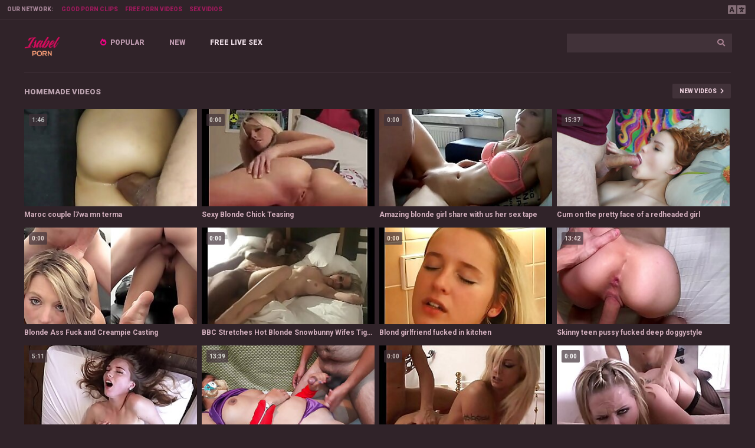

--- FILE ---
content_type: text/html; charset=UTF-8
request_url: https://isabelporn.com/categories/homemade
body_size: 7758
content:
<!DOCTYPE html>
<html>
<head>
    <meta charset="UTF-8">
    <meta http-equiv="X-UA-Compatible" content="IE=edge">
    <meta name="google" content="notranslate" />
    <meta name="referrer" content="origin">
    <meta name="viewport" content="width=device-width, initial-scale=1.0, maximum-scale=1.0, user-scalable=no" />
    <link href="/style/style.css" rel="stylesheet" type="text/css">
    <title>Homemade videos #1 - Isabel Porn</title>
    <meta name="description" content="Homemade videos - Free Porn Videos & Sex Tube Movies - Isabel Porn" />
    <link rel="alternate" hreflang="en" href="/categories/homemade" />
    <link rel="alternate" hreflang="ru" href="/ru/categories/homemade" />
    <link rel="alternate" hreflang="es" href="/es/categories/homemade" />
    <link rel="alternate" hreflang="pt" href="/pt/categories/homemade" />
    <link rel="alternate" hreflang="fr" href="/fr/categories/homemade" />
    <link rel="alternate" hreflang="de" href="/de/categories/homemade" />
    <link rel="alternate" hreflang="it" href="/it/categories/homemade" />
    <link rel="alternate" hreflang="pl" href="/pl/categories/homemade" />
    <link rel="alternate" hreflang="tr" href="/tr/categories/homemade" />
    <link rel="alternate" hreflang="ja" href="/ja/categories/homemade" />
    <link rel="alternate" hreflang="vi" href="/vi/categories/homemade" />
    <link rel="alternate" hreflang="nl" href="/nl/categories/homemade" />
    <link rel="alternate" hreflang="ar" href="/ar/categories/homemade" />
    <link rel="alternate" hreflang="ko" href="/ko/categories/homemade" />
    <link rel="alternate" hreflang="hi" href="/hi/categories/homemade" />
    <link rel="alternate" hreflang="th" href="/th/categories/homemade" />
    <link rel="alternate" hreflang="bn" href="/bn/categories/homemade" />
</head>
<body>

   <div class="start-line">
        <!-- 3 link only recommended -->
        <span class="hide">Our network:</span> <a href="https://goodpornclips.com" class="network" target="_blank">Good Porn Clips</a><a href="https://1porn.press/" class="network" target="_blank">Free Porn Videos</a><a href="https://sexvidio.pro/" class="network" target="_blank">Sex Vidios</a>

        <span id="toggler" class="lang" onclick="showme('drop-lang', this.id);"></span>
        <div id="drop-lang" class="drop-lang">
        <a href="/categories/homemade">English</a>
        <a href="/de/categories/homemade">Deutsch</a>
        <a href="/fr/categories/homemade">Français</a>
        <a href="/it/categories/homemade">Italiano</a>
        <a href="/ru/categories/homemade">Русский</a>
        <a href="/es/categories/homemade">Español</a>
        <a href="/tr/categories/homemade">Türkçe</a>
        <a href="/pt/categories/homemade">Português</a>
        <a href="/nl/categories/homemade">Nederlands</a>
        <a href="/pl/categories/homemade">Polski</a>
        <a href="/vi/categories/homemade">Vietnamese</a>
        <a href="/ja/categories/homemade">日本語</a>
        <a href="/ko/categories/homemade">한국어</a>
        <a href="/th/categories/homemade">ภาษาไทย</a>
        <a href="/hi/categories/homemade">हिंदी</a>
        <a href="/bn/categories/homemade">বাঙালি</a>
        <a href="/ar/categories/homemade">العربية</a>
    </div>
    </div>
    
    
    <section class="content">
        <div class="top">
            <span id="menu" class="menu" onclick="showme('navigation', this.id);"></span>
            <div class="logo"><a href="/"><img src="/style/logo.png" alt="Isabel Porn"></a></div>
            
            <div class="finder">
                <form action="/">
                    <input class="top_search" name="search" type="text" required>
                    <input class="top_button" type="submit" value="&#xf002;">
                </form>
            </div>

            <div id="navigation" class="navigation"><a href="/best" id="hot">Popular</a><a href="/new">New</a><a target="_blank" href="https://go.xxxijmp.com/easy?campaignId=a4e645fa094031148a3edb23c9a9933a0bb4aebc2a362e02625f5a4a467aa485&userId=1c1e6eeba8bbb3821a69bb888ec0b3b1919608a902b340f7c1988785c62bd672" class="fin active">Free Live Sex</a></div>
        </div>
        <div class="grid">

            <div class="title-block start">
                <h1>Homemade videos</h1>
                <a href="/new">New videos</a>
            </div>
            
                   <div class="thumb bordered"><a href="/video/20863" target="_blank">
                <div class="thumb_rank">1:46</div>
                <div class="thumb_image"><img class="lazy" src="/xxx.png" data-src="https://static.adamporn.com/htdocs/thumbs/23/850_couple-terma.jpg" alt="Maroc couple l7wa mn terma"></div>
                <div class="thumb_description">Maroc couple l7wa mn terma</div>
                </a>
            </div>           <div class="thumb bordered"><a href="/video/70500" target="_blank">
                <div class="thumb_rank">0:00</div>
                <div class="thumb_image"><img class="lazy" src="/xxx.png" data-src="https://static.adamporn.com/htdocs/thumbs/81/305_blonde-chick.jpg" alt="Sexy Blonde Chick Teasing"></div>
                <div class="thumb_description">Sexy Blonde Chick Teasing</div>
                </a>
            </div>           <div class="thumb bordered"><a href="/video/70981" target="_blank">
                <div class="thumb_rank">0:00</div>
                <div class="thumb_image"><img class="lazy" src="/xxx.png" data-src="https://static.adamporn.com/htdocs/thumbs/83/118_us.jpg" alt="Amazing blonde girl share with us her sex tape"></div>
                <div class="thumb_description">Amazing blonde girl share with us her sex tape</div>
                </a>
            </div>           <div class="thumb bordered"><a href="/video/20373" target="_blank">
                <div class="thumb_rank">15:37</div>
                <div class="thumb_image"><img class="lazy" src="/xxx.png" data-src="https://static.adamporn.com/htdocs/thumbs/23/187_a-girl.jpg" alt="Cum on the pretty face of a redheaded girl"></div>
                <div class="thumb_description">Cum on the pretty face of a redheaded girl</div>
                </a>
            </div>           <div class="thumb bordered"><a href="/video/70698" target="_blank">
                <div class="thumb_rank">0:00</div>
                <div class="thumb_image"><img class="lazy" src="/xxx.png" data-src="https://static.adamporn.com/htdocs/thumbs/82/202_blonde-ass-fuck.jpg" alt="Blonde Ass Fuck and Creampie Casting"></div>
                <div class="thumb_description">Blonde Ass Fuck and Creampie Casting</div>
                </a>
            </div>           <div class="thumb bordered"><a href="/video/70059" target="_blank">
                <div class="thumb_rank">0:00</div>
                <div class="thumb_image"><img class="lazy" src="/xxx.png" data-src="https://static.adamporn.com/htdocs/thumbs/80/021_pussy-.jpg" alt="BBC Stretches Hot Blonde Snowbunny Wifes Tight Pussy - Round 3"></div>
                <div class="thumb_description">BBC Stretches Hot Blonde Snowbunny Wifes Tight Pussy - Round 3</div>
                </a>
            </div>           <div class="thumb bordered"><a href="/video/71058" target="_blank">
                <div class="thumb_rank">0:00</div>
                <div class="thumb_image"><img class="lazy" src="/xxx.png" data-src="https://static.adamporn.com/htdocs/thumbs/83/367_kitchen.jpg" alt="Blond girlfriend fucked in kitchen"></div>
                <div class="thumb_description">Blond girlfriend fucked in kitchen</div>
                </a>
            </div>           <div class="thumb bordered"><a href="/video/36120" target="_blank">
                <div class="thumb_rank">13:42</div>
                <div class="thumb_image"><img class="lazy" src="/xxx.png" data-src="https://static.adamporn.com/htdocs/thumbs/39/031_teen.jpg" alt="Skinny teen pussy fucked deep doggystyle"></div>
                <div class="thumb_description">Skinny teen pussy fucked deep doggystyle</div>
                </a>
            </div>           <div class="thumb bordered"><a href="/video/35357" target="_blank">
                <div class="thumb_rank">5:11</div>
                <div class="thumb_image"><img class="lazy" src="/xxx.png" data-src="https://static.adamporn.com/htdocs/thumbs/38/660_teen.jpg" alt="Beautiful Euro Teen Destroyed - Vika Lita"></div>
                <div class="thumb_description">Beautiful Euro Teen Destroyed - Vika Lita</div>
                </a>
            </div>           <div class="thumb bordered"><a href="/video/20788" target="_blank">
                <div class="thumb_rank">13:39</div>
                <div class="thumb_image"><img class="lazy" src="/xxx.png" data-src="https://static.adamporn.com/htdocs/thumbs/23/776_very.jpg" alt="Indian teen desi anal, 18 yo school Teacher Fucking Very Hard"></div>
                <div class="thumb_description">Indian teen desi anal, 18 yo school Teacher Fucking Very Hard</div>
                </a>
            </div>           <div class="thumb bordered"><a href="/video/70862" target="_blank">
                <div class="thumb_rank">0:00</div>
                <div class="thumb_image"><img class="lazy" src="/xxx.png" data-src="https://static.adamporn.com/htdocs/thumbs/82/694_young-a-bitch.jpg" alt="Young petite blonde is screwed like a bitch"></div>
                <div class="thumb_description">Young petite blonde is screwed like a bitch</div>
                </a>
            </div>           <div class="thumb bordered"><a href="/video/71813" target="_blank">
                <div class="thumb_rank">0:00</div>
                <div class="thumb_image"><img class="lazy" src="/xxx.png" data-src="https://static.adamporn.com/htdocs/thumbs/85/248_great-cock.jpg" alt="Pretty blonde is a great cock pleaser"></div>
                <div class="thumb_description">Pretty blonde is a great cock pleaser</div>
                </a>
            </div>           <div class="thumb bordered"><a href="/video/69926" target="_blank">
                <div class="thumb_rank">0:00</div>
                <div class="thumb_image"><img class="lazy" src="/xxx.png" data-src="https://static.adamporn.com/htdocs/thumbs/79/666_slut-by-big.jpg" alt="Naughty blonde slut banged by a big black cock"></div>
                <div class="thumb_description">Naughty blonde slut banged by a big black cock</div>
                </a>
            </div>           <div class="thumb bordered"><a href="/video/72852" target="_blank">
                <div class="thumb_rank">0:00</div>
                <div class="thumb_image"><img class="lazy" src="/xxx.png" data-src="https://static.adamporn.com/htdocs/thumbs/87/134_and.jpg" alt="Shootourself Lazy blonde just let stranger fuck and wait for cum"></div>
                <div class="thumb_description">Shootourself Lazy blonde just let stranger fuck and wait for cum</div>
                </a>
            </div>           <div class="thumb bordered"><a href="/video/36759" target="_blank">
                <div class="thumb_rank">12:11</div>
                <div class="thumb_image"><img class="lazy" src="/xxx.png" data-src="https://static.adamporn.com/htdocs/thumbs/40/154.jpg" alt="Teen Fucks Old Couple"></div>
                <div class="thumb_description">Teen Fucks Old Couple</div>
                </a>
            </div>           <div class="thumb bordered"><a href="/video/36833" target="_blank">
                <div class="thumb_rank">5:25</div>
                <div class="thumb_image"><img class="lazy" src="/xxx.png" data-src="https://static.adamporn.com/htdocs/thumbs/40/336_creampied-by-a.jpg" alt="Filipina Teen Creampied by a Tourist"></div>
                <div class="thumb_description">Filipina Teen Creampied by a Tourist</div>
                </a>
            </div>           <div class="thumb bordered"><a href="/video/35812" target="_blank">
                <div class="thumb_rank">24:05</div>
                <div class="thumb_image"><img class="lazy" src="/xxx.png" data-src="https://static.adamporn.com/htdocs/thumbs/38/716_teen--neatcamscom.jpg" alt="beautiful blonde teen - NeatCamscom"></div>
                <div class="thumb_description">beautiful blonde teen - NeatCamscom</div>
                </a>
            </div>           <div class="thumb bordered"><a href="/video/72067" target="_blank">
                <div class="thumb_rank">0:00</div>
                <div class="thumb_image"><img class="lazy" src="/xxx.png" data-src="https://static.adamporn.com/htdocs/thumbs/85/783_dick-like.jpg" alt="Blonde Tinder Date suck and fuck my dick like a pro"></div>
                <div class="thumb_description">Blonde Tinder Date suck and fuck my dick like a pro</div>
                </a>
            </div>           <div class="thumb bordered"><a href="/video/70904" target="_blank">
                <div class="thumb_rank">0:00</div>
                <div class="thumb_image"><img class="lazy" src="/xxx.png" data-src="https://static.adamporn.com/htdocs/thumbs/82/831_blond.jpg" alt="Blond Cam"></div>
                <div class="thumb_description">Blond Cam</div>
                </a>
            </div>           <div class="thumb bordered"><a href="/video/71602" target="_blank">
                <div class="thumb_rank">0:00</div>
                <div class="thumb_image"><img class="lazy" src="/xxx.png" data-src="https://static.adamporn.com/htdocs/thumbs/84/695_blonde-a.jpg" alt="Wonderful blonde milf riding a cock"></div>
                <div class="thumb_description">Wonderful blonde milf riding a cock</div>
                </a>
            </div>           <div class="thumb bordered"><a href="/video/71479" target="_blank">
                <div class="thumb_rank">0:00</div>
                <div class="thumb_image"><img class="lazy" src="/xxx.png" data-src="https://static.adamporn.com/htdocs/thumbs/84/401_tit-drilled.jpg" alt="Big-Tit Blonde Gets Drilled By Clown"></div>
                <div class="thumb_description">Big-Tit Blonde Gets Drilled By Clown</div>
                </a>
            </div>           <div class="thumb bordered"><a href="/video/72527" target="_blank">
                <div class="thumb_rank">0:00</div>
                <div class="thumb_image"><img class="lazy" src="/xxx.png" data-src="https://static.adamporn.com/htdocs/thumbs/86/540_closeup.jpg" alt="Blonde POV Blowjob and Hard Doggy Sex - Cumshot Closeup"></div>
                <div class="thumb_description">Blonde POV Blowjob and Hard Doggy Sex - Cumshot Closeup</div>
                </a>
            </div>           <div class="thumb bordered"><a href="/video/70608" target="_blank">
                <div class="thumb_rank">0:00</div>
                <div class="thumb_image"><img class="lazy" src="/xxx.png" data-src="https://static.adamporn.com/htdocs/thumbs/81/657_fat-a.jpg" alt="Exotic Hot Blonde rides the Big Fat White Cock for Birthday gets a Facial"></div>
                <div class="thumb_description">Exotic Hot Blonde rides the Big Fat White Cock for Birthday gets a Facial</div>
                </a>
            </div>           <div class="thumb bordered"><a href="/video/71014" target="_blank">
                <div class="thumb_rank">0:00</div>
                <div class="thumb_image"><img class="lazy" src="/xxx.png" data-src="https://static.adamporn.com/htdocs/thumbs/83/237_blowjob-oral.jpg" alt="Blonde Passionate Blowjob and Hardcore Anal Sex - Oral Creampie"></div>
                <div class="thumb_description">Blonde Passionate Blowjob and Hardcore Anal Sex - Oral Creampie</div>
                </a>
            </div>           <div class="thumb bordered"><a href="/video/72305" target="_blank">
                <div class="thumb_rank">0:00</div>
                <div class="thumb_image"><img class="lazy" src="/xxx.png" data-src="https://static.adamporn.com/htdocs/thumbs/86/162_blonde-teen-creampied.jpg" alt="Blonde Teen Cums after being Creampied"></div>
                <div class="thumb_description">Blonde Teen Cums after being Creampied</div>
                </a>
            </div>           <div class="thumb bordered"><a href="/video/72074" target="_blank">
                <div class="thumb_rank">0:00</div>
                <div class="thumb_image"><img class="lazy" src="/xxx.png" data-src="https://static.adamporn.com/htdocs/thumbs/85/799_blonde-toilet.jpg" alt="Hot blonde spied in the toilet by a dork"></div>
                <div class="thumb_description">Hot blonde spied in the toilet by a dork</div>
                </a>
            </div>           <div class="thumb bordered"><a href="/video/36334" target="_blank">
                <div class="thumb_rank">7:19</div>
                <div class="thumb_image"><img class="lazy" src="/xxx.png" data-src="https://static.adamporn.com/htdocs/thumbs/39/487_homemade--.jpg" alt="Amateur Teen Homemade - OnlineGirlCamscom"></div>
                <div class="thumb_description">Amateur Teen Homemade - OnlineGirlCamscom</div>
                </a>
            </div>           <div class="thumb bordered"><a href="/video/72716" target="_blank">
                <div class="thumb_rank">0:00</div>
                <div class="thumb_image"><img class="lazy" src="/xxx.png" data-src="https://static.adamporn.com/htdocs/thumbs/86/919_she.jpg" alt="Blonde Takes It Where She Can Get It"></div>
                <div class="thumb_description">Blonde Takes It Where She Can Get It</div>
                </a>
            </div>           <div class="thumb bordered"><a href="/video/72553" target="_blank">
                <div class="thumb_rank">0:00</div>
                <div class="thumb_image"><img class="lazy" src="/xxx.png" data-src="https://static.adamporn.com/htdocs/thumbs/86/609_fall-this-blonde.jpg" alt="You will definitely fall for this blonde hottie"></div>
                <div class="thumb_description">You will definitely fall for this blonde hottie</div>
                </a>
            </div>           <div class="thumb bordered"><a href="/video/71844" target="_blank">
                <div class="thumb_rank">0:00</div>
                <div class="thumb_image"><img class="lazy" src="/xxx.png" data-src="https://static.adamporn.com/htdocs/thumbs/85/320_fuck.jpg" alt="Smoking Hot Amateur Blonde Fuck"></div>
                <div class="thumb_description">Smoking Hot Amateur Blonde Fuck</div>
                </a>
            </div>           <div class="thumb bordered"><a href="/video/71923" target="_blank">
                <div class="thumb_rank">0:00</div>
                <div class="thumb_image"><img class="lazy" src="/xxx.png" data-src="https://static.adamporn.com/htdocs/thumbs/85/470_blonde-chick-takes.jpg" alt="Blonde chick takes big dick"></div>
                <div class="thumb_description">Blonde chick takes big dick</div>
                </a>
            </div>           <div class="thumb bordered"><a href="/video/71076" target="_blank">
                <div class="thumb_rank">0:00</div>
                <div class="thumb_image"><img class="lazy" src="/xxx.png" data-src="https://static.adamporn.com/htdocs/thumbs/83/414_nice.jpg" alt="Nice blonde anal"></div>
                <div class="thumb_description">Nice blonde anal</div>
                </a>
            </div>           <div class="thumb bordered"><a href="/video/36494" target="_blank">
                <div class="thumb_rank">22:04</div>
                <div class="thumb_image"><img class="lazy" src="/xxx.png" data-src="https://static.adamporn.com/htdocs/thumbs/39/686_teen-cumshot-compilation.jpg" alt="Teen cumshot compilation 005"></div>
                <div class="thumb_description">Teen cumshot compilation 005</div>
                </a>
            </div>           <div class="thumb bordered"><a href="/video/71187" target="_blank">
                <div class="thumb_rank">0:00</div>
                <div class="thumb_image"><img class="lazy" src="/xxx.png" data-src="https://static.adamporn.com/htdocs/thumbs/83/752_get-fuchs.jpg" alt="Blonde girl get fucked in leather tights  Fiona Fuchs"></div>
                <div class="thumb_description">Blonde girl get fucked in leather tights  Fiona Fuchs</div>
                </a>
            </div>           <div class="thumb bordered"><a href="/video/69937" target="_blank">
                <div class="thumb_rank">0:00</div>
                <div class="thumb_image"><img class="lazy" src="/xxx.png" data-src="https://static.adamporn.com/htdocs/thumbs/79/699_couple.jpg" alt="HOMEMADE COUPLE HOT BLONDE FUCKING"></div>
                <div class="thumb_description">HOMEMADE COUPLE HOT BLONDE FUCKING</div>
                </a>
            </div>           <div class="thumb bordered"><a href="/video/35124" target="_blank">
                <div class="thumb_rank">6:47</div>
                <div class="thumb_image"><img class="lazy" src="/xxx.png" data-src="https://static.adamporn.com/htdocs/thumbs/38/277_teen.jpg" alt="Teen Cheats on Boyfriend with Online Friend"></div>
                <div class="thumb_description">Teen Cheats on Boyfriend with Online Friend</div>
                </a>
            </div>           <div class="thumb bordered"><a href="/video/35115" target="_blank">
                <div class="thumb_rank">12:04</div>
                <div class="thumb_image"><img class="lazy" src="/xxx.png" data-src="https://static.adamporn.com/htdocs/thumbs/38/266_petite-destiny-in.jpg" alt="Petite teen Destiny in interacial ffm session"></div>
                <div class="thumb_description">Petite teen Destiny in interacial ffm session</div>
                </a>
            </div>           <div class="thumb bordered"><a href="/video/36223" target="_blank">
                <div class="thumb_rank">23:43</div>
                <div class="thumb_image"><img class="lazy" src="/xxx.png" data-src="https://static.adamporn.com/htdocs/thumbs/39/293_teen.jpg" alt="Skinny Teen from Exploited Teens Gets Fucked and Swallows Cum"></div>
                <div class="thumb_description">Skinny Teen from Exploited Teens Gets Fucked and Swallows Cum</div>
                </a>
            </div>           <div class="thumb bordered"><a href="/video/36127" target="_blank">
                <div class="thumb_rank">12:41</div>
                <div class="thumb_image"><img class="lazy" src="/xxx.png" data-src="https://static.adamporn.com/htdocs/thumbs/39/050_deepthroat-and.jpg" alt="Teen Deepthroat and huge Cumshot"></div>
                <div class="thumb_description">Teen Deepthroat and huge Cumshot</div>
                </a>
            </div>           <div class="thumb bordered"><a href="/video/35210" target="_blank">
                <div class="thumb_rank">6:26</div>
                <div class="thumb_image"><img class="lazy" src="/xxx.png" data-src="https://static.adamporn.com/htdocs/thumbs/38/405_teen-slut-gangbang.jpg" alt="Teen Slut Gangbang"></div>
                <div class="thumb_description">Teen Slut Gangbang</div>
                </a>
            </div>           <div class="thumb bordered"><a href="/video/20448" target="_blank">
                <div class="thumb_rank">2:51</div>
                <div class="thumb_image"><img class="lazy" src="/xxx.png" data-src="https://static.adamporn.com/htdocs/thumbs/23/334_f.jpg" alt="L7wa f douch  maroc sex"></div>
                <div class="thumb_description">L7wa f douch  maroc sex</div>
                </a>
            </div>           <div class="thumb bordered"><a href="/video/72370" target="_blank">
                <div class="thumb_rank">0:00</div>
                <div class="thumb_image"><img class="lazy" src="/xxx.png" data-src="https://static.adamporn.com/htdocs/thumbs/86/307_sexy-in-gets.jpg" alt="Hot and sexy blonde in high heels gets wild"></div>
                <div class="thumb_description">Hot and sexy blonde in high heels gets wild</div>
                </a>
            </div>           <div class="thumb bordered"><a href="/video/70185" target="_blank">
                <div class="thumb_rank">0:00</div>
                <div class="thumb_image"><img class="lazy" src="/xxx.png" data-src="https://static.adamporn.com/htdocs/thumbs/80/390_teeny-with-dick.jpg" alt="Teeny Blonde Plays With A Fat Dick"></div>
                <div class="thumb_description">Teeny Blonde Plays With A Fat Dick</div>
                </a>
            </div>           <div class="thumb bordered"><a href="/video/72707" target="_blank">
                <div class="thumb_rank">0:00</div>
                <div class="thumb_image"><img class="lazy" src="/xxx.png" data-src="https://static.adamporn.com/htdocs/thumbs/86/900_blonde.jpg" alt="i Fuck Mature Blonde Milf"></div>
                <div class="thumb_description">i Fuck Mature Blonde Milf</div>
                </a>
            </div>           <div class="thumb bordered"><a href="/video/72361" target="_blank">
                <div class="thumb_rank">0:00</div>
                <div class="thumb_image"><img class="lazy" src="/xxx.png" data-src="https://static.adamporn.com/htdocs/thumbs/86/290_stunning-with.jpg" alt="Stunning Blonde With Big Tits Loving Some Dick"></div>
                <div class="thumb_description">Stunning Blonde With Big Tits Loving Some Dick</div>
                </a>
            </div>           <div class="thumb bordered"><a href="/video/36722" target="_blank">
                <div class="thumb_rank">12:50</div>
                <div class="thumb_image"><img class="lazy" src="/xxx.png" data-src="https://static.adamporn.com/htdocs/thumbs/40/085_up.jpg" alt="s Teen Wakes Up to Cock"></div>
                <div class="thumb_description">s Teen Wakes Up to Cock</div>
                </a>
            </div>           <div class="thumb bordered"><a href="/video/70518" target="_blank">
                <div class="thumb_rank">0:00</div>
                <div class="thumb_image"><img class="lazy" src="/xxx.png" data-src="https://static.adamporn.com/htdocs/thumbs/81/337_wife.jpg" alt="Petite Blonde Wife Takes Black Dick In Ass then Creampie"></div>
                <div class="thumb_description">Petite Blonde Wife Takes Black Dick In Ass then Creampie</div>
                </a>
            </div>           <div class="thumb bordered"><a href="/video/72097" target="_blank">
                <div class="thumb_rank">0:00</div>
                <div class="thumb_image"><img class="lazy" src="/xxx.png" data-src="https://static.adamporn.com/htdocs/thumbs/85/843_lucky.jpg" alt="Blonde MILF Liisa is taking some dick from a lucky geek"></div>
                <div class="thumb_description">Blonde MILF Liisa is taking some dick from a lucky geek</div>
                </a>
            </div>           <div class="thumb bordered"><a href="/video/73459" target="_blank">
                <div class="thumb_rank">0:00</div>
                <div class="thumb_image"><img class="lazy" src="/xxx.png" data-src="https://static.adamporn.com/htdocs/thumbs/87/925_her-fuck.jpg" alt="Bored Blonde Tricks Her Friend To Fuck Her"></div>
                <div class="thumb_description">Bored Blonde Tricks Her Friend To Fuck Her</div>
                </a>
            </div>           <div class="thumb bordered"><a href="/video/71173" target="_blank">
                <div class="thumb_rank">0:00</div>
                <div class="thumb_image"><img class="lazy" src="/xxx.png" data-src="https://static.adamporn.com/htdocs/thumbs/83/726_her.jpg" alt="Petite Blonde Teen Likes When You Cum Inside Her"></div>
                <div class="thumb_description">Petite Blonde Teen Likes When You Cum Inside Her</div>
                </a>
            </div>           <div class="thumb bordered"><a href="/video/20431" target="_blank">
                <div class="thumb_rank">6:33</div>
                <div class="thumb_image"><img class="lazy" src="/xxx.png" data-src="https://static.adamporn.com/htdocs/thumbs/23/300_-hot.jpg" alt="Anal Creampie - Picked Up Hot Russian with Tight Asshole"></div>
                <div class="thumb_description">Anal Creampie - Picked Up Hot Russian with Tight Asshole</div>
                </a>
            </div>           <div class="thumb bordered"><a href="/video/72418" target="_blank">
                <div class="thumb_rank">0:00</div>
                <div class="thumb_image"><img class="lazy" src="/xxx.png" data-src="https://static.adamporn.com/htdocs/thumbs/86/364_blonde.jpg" alt="Blonde teen girlfriend homemade gangbang with facials"></div>
                <div class="thumb_description">Blonde teen girlfriend homemade gangbang with facials</div>
                </a>
            </div>           <div class="thumb bordered"><a href="/video/73647" target="_blank">
                <div class="thumb_rank">0:00</div>
                <div class="thumb_image"><img class="lazy" src="/xxx.png" data-src="https://static.adamporn.com/htdocs/thumbs/88/213_visiting.jpg" alt="Blonde Beautiful Girl Visiting Her BF"></div>
                <div class="thumb_description">Blonde Beautiful Girl Visiting Her BF</div>
                </a>
            </div>           <div class="thumb bordered"><a href="/video/72877" target="_blank">
                <div class="thumb_rank">0:00</div>
                <div class="thumb_image"><img class="lazy" src="/xxx.png" data-src="https://static.adamporn.com/htdocs/thumbs/87/174_blonde-stockings-gets.jpg" alt="Blonde in stockings gets her cunt rammed"></div>
                <div class="thumb_description">Blonde in stockings gets her cunt rammed</div>
                </a>
            </div>           <div class="thumb bordered"><a href="/video/20614" target="_blank">
                <div class="thumb_rank">2:09</div>
                <div class="thumb_image"><img class="lazy" src="/xxx.png" data-src="https://static.adamporn.com/htdocs/thumbs/23/602_mistress-sex.jpg" alt="Asian Mistress Films Herself During Doggystyle Sex"></div>
                <div class="thumb_description">Asian Mistress Films Herself During Doggystyle Sex</div>
                </a>
            </div>           <div class="thumb bordered"><a href="/video/20523" target="_blank">
                <div class="thumb_rank">3:05</div>
                <div class="thumb_image"><img class="lazy" src="/xxx.png" data-src="https://static.adamporn.com/htdocs/thumbs/23/480_iska.jpg" alt="Iska si go analno"></div>
                <div class="thumb_description">Iska si go analno</div>
                </a>
            </div>           <div class="thumb bordered"><a href="/video/20441" target="_blank">
                <div class="thumb_rank">5:26</div>
                <div class="thumb_image"><img class="lazy" src="/xxx.png" data-src="https://static.adamporn.com/htdocs/thumbs/23/322_in.jpg" alt="Cum in face"></div>
                <div class="thumb_description">Cum in face</div>
                </a>
            </div>           <div class="thumb bordered"><a href="/video/72838" target="_blank">
                <div class="thumb_rank">0:00</div>
                <div class="thumb_image"><img class="lazy" src="/xxx.png" data-src="https://static.adamporn.com/htdocs/thumbs/87/109_blowjob.jpg" alt="FakeAgent Pretty blonde in a red dress gives a great blowjob"></div>
                <div class="thumb_description">FakeAgent Pretty blonde in a red dress gives a great blowjob</div>
                </a>
            </div>           <div class="thumb bordered"><a href="/video/72791" target="_blank">
                <div class="thumb_rank">0:00</div>
                <div class="thumb_image"><img class="lazy" src="/xxx.png" data-src="https://static.adamporn.com/htdocs/thumbs/87/024_step.jpg" alt="FAPADOO 4K  Blonde Step Sis Gets A Creampie Inside Her Pussy"></div>
                <div class="thumb_description">FAPADOO 4K  Blonde Step Sis Gets A Creampie Inside Her Pussy</div>
                </a>
            </div>           <div class="thumb bordered"><a href="/video/72735" target="_blank">
                <div class="thumb_rank">0:00</div>
                <div class="thumb_image"><img class="lazy" src="/xxx.png" data-src="https://static.adamporn.com/htdocs/thumbs/86/945_blond.jpg" alt="Fuck the blond Camgirl Bitch"></div>
                <div class="thumb_description">Fuck the blond Camgirl Bitch</div>
                </a>
            </div>           <div class="thumb bordered"><a href="/video/70632" target="_blank">
                <div class="thumb_rank">0:00</div>
                <div class="thumb_image"><img class="lazy" src="/xxx.png" data-src="https://static.adamporn.com/htdocs/thumbs/81/788_black-hot-snowbunny.jpg" alt="Hung Black Bull breeds Hot Blonde Snowbunny Wife"></div>
                <div class="thumb_description">Hung Black Bull breeds Hot Blonde Snowbunny Wife</div>
                </a>
            </div>           <div class="thumb bordered"><a href="/video/20745" target="_blank">
                <div class="thumb_rank">7:58</div>
                <div class="thumb_image"><img class="lazy" src="/xxx.png" data-src="https://static.adamporn.com/htdocs/thumbs/23/733_fuck.jpg" alt="risky outdoor bent over fuck in leggings - projectsexdiary"></div>
                <div class="thumb_description">risky outdoor bent over fuck in leggings - projectsexdiary</div>
                </a>
            </div>           <div class="thumb bordered"><a href="/video/73252" target="_blank">
                <div class="thumb_rank">0:00</div>
                <div class="thumb_image"><img class="lazy" src="/xxx.png" data-src="https://static.adamporn.com/htdocs/thumbs/87/660_to-ride.jpg" alt="Pretty blonde in red is happy to ride"></div>
                <div class="thumb_description">Pretty blonde in red is happy to ride</div>
                </a>
            </div>           <div class="thumb bordered"><a href="/video/72990" target="_blank">
                <div class="thumb_rank">0:00</div>
                <div class="thumb_image"><img class="lazy" src="/xxx.png" data-src="https://static.adamporn.com/htdocs/thumbs/87/351_blonde-public-restroom.jpg" alt="Blonde Camgirl Has Anal Sex in Public Restroom"></div>
                <div class="thumb_description">Blonde Camgirl Has Anal Sex in Public Restroom</div>
                </a>
            </div>           <div class="thumb bordered"><a href="/video/20379" target="_blank">
                <div class="thumb_rank">13:57</div>
                <div class="thumb_image"><img class="lazy" src="/xxx.png" data-src="https://static.adamporn.com/htdocs/thumbs/23/199_linalynn.jpg" alt="LinaLynn ripped open! Yoga teacher makes me swallow His Cum!"></div>
                <div class="thumb_description">LinaLynn ripped open! Yoga teacher makes me swallow His Cum!</div>
                </a>
            </div>           <div class="thumb bordered"><a href="/video/73021" target="_blank">
                <div class="thumb_rank">0:00</div>
                <div class="thumb_image"><img class="lazy" src="/xxx.png" data-src="https://static.adamporn.com/htdocs/thumbs/87/400_cutest.jpg" alt="Cutest Blonde Teen Chloe Porn Debut"></div>
                <div class="thumb_description">Cutest Blonde Teen Chloe Porn Debut</div>
                </a>
            </div>           <div class="thumb bordered"><a href="/video/20615" target="_blank">
                <div class="thumb_rank">3:31</div>
                <div class="thumb_image"><img class="lazy" src="/xxx.png" data-src="https://static.adamporn.com/htdocs/thumbs/23/604_en-la.jpg" alt="MI HERMANASTRA ME SORPRENDE EN LA PIESA"></div>
                <div class="thumb_description">MI HERMANASTRA ME SORPRENDE EN LA PIESA</div>
                </a>
            </div>           <div class="thumb bordered"><a href="/video/80771" target="_blank">
                <div class="thumb_rank">5:58</div>
                <div class="thumb_image"><img class="lazy" src="/xxx.png" data-src="https://static.adamporn.com/htdocs/thumbs/98/364_robber.jpg" alt="Gf robber fucked by bfs huge dick pov"></div>
                <div class="thumb_description">Gf robber fucked by bfs huge dick pov</div>
                </a>
            </div>           <div class="thumb bordered"><a href="/video/34930" target="_blank">
                <div class="thumb_rank">12:11</div>
                <div class="thumb_image"><img class="lazy" src="/xxx.png" data-src="https://static.adamporn.com/htdocs/thumbs/37/912_amateur-seduced.jpg" alt="Lovely amateur teen seduced and creampied"></div>
                <div class="thumb_description">Lovely amateur teen seduced and creampied</div>
                </a>
            </div>           <div class="thumb bordered"><a href="/video/20410" target="_blank">
                <div class="thumb_rank">8:34</div>
                <div class="thumb_image"><img class="lazy" src="/xxx.png" data-src="https://static.adamporn.com/htdocs/thumbs/23/257_with.jpg" alt="Mutual masturbation with her stepbrother. Cum on body"></div>
                <div class="thumb_description">Mutual masturbation with her stepbrother. Cum on body</div>
                </a>
            </div>           <div class="thumb bordered"><a href="/video/73582" target="_blank">
                <div class="thumb_rank">0:00</div>
                <div class="thumb_image"><img class="lazy" src="/xxx.png" data-src="https://static.adamporn.com/htdocs/thumbs/88/104_tits.jpg" alt="Big tits blonde is riding and moaning passionately"></div>
                <div class="thumb_description">Big tits blonde is riding and moaning passionately</div>
                </a>
            </div>           <div class="thumb bordered"><a href="/video/20403" target="_blank">
                <div class="thumb_rank">2:40</div>
                <div class="thumb_image"><img class="lazy" src="/xxx.png" data-src="https://static.adamporn.com/htdocs/thumbs/23/243_stepsister-hot.jpg" alt="I fuck stepsister shes really hot"></div>
                <div class="thumb_description">I fuck stepsister shes really hot</div>
                </a>
            </div>           <div class="thumb bordered"><a href="/video/71684" target="_blank">
                <div class="thumb_rank">0:00</div>
                <div class="thumb_image"><img class="lazy" src="/xxx.png" data-src="https://static.adamporn.com/htdocs/thumbs/84/808_heather-babe-homemade.jpg" alt="Heather Blonde Babe Homemade Fucking and Cumshot"></div>
                <div class="thumb_description">Heather Blonde Babe Homemade Fucking and Cumshot</div>
                </a>
            </div>           <div class="thumb bordered"><a href="/video/70340" target="_blank">
                <div class="thumb_rank">0:00</div>
                <div class="thumb_image"><img class="lazy" src="/xxx.png" data-src="https://static.adamporn.com/htdocs/thumbs/80/845_delicious-in.jpg" alt="Delicious Blonde Sammy Rhodes Fucks in Perfect Doggystyle"></div>
                <div class="thumb_description">Delicious Blonde Sammy Rhodes Fucks in Perfect Doggystyle</div>
                </a>
            </div>           <div class="thumb bordered"><a href="/video/73287" target="_blank">
                <div class="thumb_rank">0:00</div>
                <div class="thumb_image"><img class="lazy" src="/xxx.png" data-src="https://static.adamporn.com/htdocs/thumbs/87/716_sdraw-client.jpg" alt="SDRAW  BLONDE LAWYER  WITH BBC CLIENT"></div>
                <div class="thumb_description">SDRAW  BLONDE LAWYER  WITH BBC CLIENT</div>
                </a>
            </div>           <div class="thumb bordered"><a href="/video/36737" target="_blank">
                <div class="thumb_rank">10:07</div>
                <div class="thumb_image"><img class="lazy" src="/xxx.png" data-src="https://static.adamporn.com/htdocs/thumbs/40/114_kalani-more.jpg" alt="Latina Teen Kalani Luana Gets a little more than just a massage"></div>
                <div class="thumb_description">Latina Teen Kalani Luana Gets a little more than just a massage</div>
                </a>
            </div>           <div class="thumb bordered"><a href="/video/20871" target="_blank">
                <div class="thumb_rank">20:55</div>
                <div class="thumb_image"><img class="lazy" src="/xxx.png" data-src="https://static.adamporn.com/htdocs/thumbs/23/860_wird-zum-strandfick.jpg" alt="Discodate wird zum Malle Strandfick"></div>
                <div class="thumb_description">Discodate wird zum Malle Strandfick</div>
                </a>
            </div>           <div class="thumb bordered"><a href="/video/20907" target="_blank">
                <div class="thumb_rank">3:58</div>
                <div class="thumb_image"><img class="lazy" src="/xxx.png" data-src="https://static.adamporn.com/htdocs/thumbs/23/895_pinay-while-his.jpg" alt="Pinay teen neighbor want to fuck while his father at work"></div>
                <div class="thumb_description">Pinay teen neighbor want to fuck while his father at work</div>
                </a>
            </div>           <div class="thumb bordered"><a href="/video/20358" target="_blank">
                <div class="thumb_rank">10:21</div>
                <div class="thumb_image"><img class="lazy" src="/xxx.png" data-src="https://static.adamporn.com/htdocs/thumbs/23/154_african-white.jpg" alt="African housemaid creampied by white daddys cock"></div>
                <div class="thumb_description">African housemaid creampied by white daddys cock</div>
                </a>
            </div>           <div class="thumb bordered"><a href="/video/72494" target="_blank">
                <div class="thumb_rank">0:00</div>
                <div class="thumb_image"><img class="lazy" src="/xxx.png" data-src="https://static.adamporn.com/htdocs/thumbs/86/480_teen-man.jpg" alt="Blonde Teen Ambushed by huge Black Man"></div>
                <div class="thumb_description">Blonde Teen Ambushed by huge Black Man</div>
                </a>
            </div>
        
        <div class="bblock">
            <script async type="application/javascript" src="https://a.realsrv.com/ad-provider.js"></script> 
 <ins class="adsbyexoclick" data-zoneid="4394966"></ins> 
 <script>(AdProvider = window.AdProvider || []).push({"serve": {}});</script>
 
 <script async type="application/javascript" src="https://a.realsrv.com/ad-provider.js"></script> 
 <ins class="adsbyexoclick" data-zoneid="4425914"></ins> 
 <script>(AdProvider = window.AdProvider || []).push({"serve": {}});</script>

<script type="application/javascript" src="https://a.realsrv.com/video-slider.js"></script>
<script type="application/javascript">
var adConfig = {
    "idzone": 4378496,
    "frequency_period": 0,
    "close_after": 0,
    "on_complete": "repeat",
    "branding_enabled": 0,
    "screen_density": 25
};
ExoVideoSlider.init(adConfig);
</script>    
        </div>
        
        </div>
        
        <div class="pagination">
        <a href="/categories/homemade?page=2">Next page</a>
        </div>
        
        <div class="grid">
            <div class="title-block">
                <h1>Popular Categories</h1>
                <a href="/best">Popular videos</a>
            </div>
            
            <section class="abc">
                    
                   <a href="/categories/amateur" class="category">Amateur<span>591</span></a>
                    
                   <a href="/categories/anal" class="category">Anal<span>647</span></a>
                    
                   <a href="/categories/anal-teen" class="category">Anal teen<span>462</span></a>
                    
                   <a href="/categories/ass" class="category">Ass<span>793</span></a>
                    
                   <a href="/categories/babe" class="category">Babe<span>291</span></a>
                    
                   <a href="/categories/big-ass" class="category">Big ass<span>355</span></a>
                    
                   <a href="/categories/big-cock" class="category">Big cock<span>501</span></a>
                    
                   <a href="/categories/big-pussy" class="category">Big pussy<span>251</span></a>
                    
                   <a href="/categories/big-tits" class="category">Big tits<span>550</span></a>
                    
                   <a href="/categories/black" class="category">Black<span>158</span></a>
                    
                   <a href="/categories/blonde" class="category">Blonde<span>1279</span></a>
                    
                   <a href="/categories/blowjob" class="category">Blowjob<span>1189</span></a>
                    
                   <a href="/categories/boobs" class="category">Boobs<span>229</span></a>
                    
                   <a href="/categories/brunette" class="category">Brunette<span>247</span></a>
                    
                   <a href="/categories/bus" class="category">Bus<span>170</span></a>
                    
                   <a href="/categories/casting" class="category">Casting<span>112</span></a>
                    
                   <a href="/categories/close-up" class="category">Close up<span>123</span></a>
                    
                   <a href="/categories/couple" class="category">Couple<span>103</span></a>
                    
                   <a href="/categories/cowgirl" class="category">Cowgirl<span>224</span></a>
                    
                   <a href="/categories/creampie" class="category">Creampie<span>245</span></a>
                    
                   <a href="/categories/cum" class="category">Cum<span>971</span></a>
                    
                   <a href="/categories/cumshot" class="category">Cumshot<span>781</span></a>
                    
                   <a href="/categories/cute" class="category">Cute<span>125</span></a>
                    
                   <a href="/categories/deepthroat" class="category">Deepthroat<span>144</span></a>
                    
                   <a href="/categories/doggystyle" class="category">Doggystyle<span>319</span></a>
                    
                   <a href="/categories/european" class="category">European<span>235</span></a>
                    
                   <a href="/categories/ex-girlfriend" class="category">Ex-girlfriend<span>2375</span></a>
                    
                   <a href="/categories/facial" class="category">Facial<span>368</span></a>
                    
                   <a href="/categories/fingering" class="category">Fingering<span>151</span></a>
                    
                   <a href="/categories/friend" class="category">Friend<span>124</span></a>
                    
                   <a href="/categories/fucking" class="category">Fucking<span>433</span></a>
                    
                   <a href="/categories/handjob" class="category">Handjob<span>124</span></a>
                    
                   <a href="/categories/hardcore" class="category">Hardcore<span>1050</span></a>
                    
                   <a href="/categories/homemade" class="category">Homemade<span>123</span></a>
                    
                   <a href="/categories/huge" class="category">Huge<span>121</span></a>
                    
                   <a href="/categories/interracial" class="category">Interracial<span>166</span></a>
                    
                   <a href="/categories/kissing" class="category">Kissing<span>100</span></a>
                    
                   <a href="/categories/lick" class="category">Lick<span>170</span></a>
                    
                   <a href="/categories/masturbation" class="category">Masturbation<span>129</span></a>
                    
                   <a href="/categories/mature" class="category">Mature<span>102</span></a>
                    
                   <a href="/categories/milf" class="category">Milf<span>261</span></a>
                    
                   <a href="/categories/mom" class="category">Mom<span>116</span></a>
                    
                   <a href="/categories/natural" class="category">Natural<span>190</span></a>
                    
                   <a href="/categories/old" class="category">Old<span>223</span></a>
                    
                   <a href="/categories/orgasm" class="category">Orgasm<span>180</span></a>
                    
                   <a href="/categories/petite" class="category">Petite<span>288</span></a>
                    
                   <a href="/categories/pornstar" class="category">Pornstar<span>194</span></a>
                    
                   <a href="/categories/pov" class="category">Pov<span>214</span></a>
                    
                   <a href="/categories/pussy" class="category">Pussy<span>695</span></a>
                    
                   <a href="/categories/reality" class="category">Reality<span>132</span></a>
                    
                   <a href="/categories/red" class="category">Red<span>112</span></a>
                    
                   <a href="/categories/riding" class="category">Riding<span>117</span></a>
                    
                   <a href="/categories/rough" class="category">Rough<span>168</span></a>
                    
                   <a href="/categories/russian" class="category">Russian<span>130</span></a>
                    
                   <a href="/categories/russian-teen" class="category">Russian teen<span>115</span></a>
                    
                   <a href="/categories/sex" class="category">Sex<span>852</span></a>
                    
                   <a href="/categories/shave" class="category">Shave<span>375</span></a>
                    
                   <a href="/categories/shaved-pussy" class="category">Shaved pussy<span>258</span></a>
                    
                   <a href="/categories/skinny" class="category">Skinny<span>236</span></a>
                    
                   <a href="/categories/slut" class="category">Slut<span>179</span></a>
                    
                   <a href="/categories/small-cock" class="category">Small cock<span>158</span></a>
                    
                   <a href="/categories/small-tits" class="category">Small tits<span>318</span></a>
                    
                   <a href="/categories/sucking" class="category">Sucking<span>133</span></a>
                    
                   <a href="/categories/teen" class="category">Teen<span>1610</span></a>
                    
                   <a href="/categories/teen-amateur" class="category">Teen amateur<span>484</span></a>
                    
                   <a href="/categories/teen-anal" class="category">Teen anal<span>462</span></a>
                    
                   <a href="/categories/teen-big-tits" class="category">Teen big tits<span>297</span></a>
                    
                   <a href="/categories/threesome" class="category">Threesome<span>139</span></a>
                    
                   <a href="/categories/tight" class="category">Tight<span>114</span></a>
                    
                   <a href="/categories/tits" class="category">Tits<span>799</span></a>
                    
                   <a href="/categories/young" class="category">Young<span>443</span></a>
                
            </section>

            <div class="title-block">
                <h5>Our Friends</h1>
            </div>

            <section class="trade">
                <a href="https://storyporntube.com" target="_blank">Porn Tube</a><a href="https://shelovesfuck.com/" target="_blank">She Loves Fuck</a><a href="https://sexyfreundin.com/" target="_blank">Sexy Freundin</a><a href="https://sexycamgirlporn.com" target="_blank">Sexy Camgirl Porn</a><a href="https://sexwank.com/" target="_blank">Sex Wank</a><a href="https://sexvideotube.org/" target="_blank">Sex Tube</a><a href="https://sweetmilfporn.com" target="_blank">Sweet Milf Porn</a><a href="https://sexvideos.host/" target="_blank">xVideos</a><a href="https://sexvideos-xxx.com/" target="_blank">sexvideos-xxx.com</a><a href="http://sexvideo.wtf/" target="_blank">SexVideo.WTF</a><a href="https://sexvideo.one/" target="_blank">Sex Video</a><a href="https://sexvideo.cool/" target="_blank">SexVideo.Cool</a><a href="https://sexmovies.club/" target="_blank">Free XXX Sex</a><a href="https://suckcock.one/" target="_blank">Suck Cock One</a><a href="https://takeindianporn.pro/" target="_blank">takeindianporn.pro</a><a href="https://sxyprn.top/" target="_blank">Free Porn Videos</a><a href="https://teenroughfuck.com" target="_blank">Teen Rough Fuck</a><a href="https://topmomsporn.com" target="_blank">Top Moms Porn</a><a href="https://topmilffuckers.com" target="_blank">Top Milf Fuckers</a><a href="https://tittenvideo.com/" target="_blank">Titten Video</a><a href="https://tinaporn.com/" target="_blank">Tina Porn</a><a href="https://teenwhoreporn.com" target="_blank">Teen Whore Porn</a><a href="https://teenspussysfuck.com/" target="_blank">Teens Pussys</a><a href="https://teenpornfap.com" target="_blank">Teen Porn Fap</a><a href="https://sex-videos.club/" target="_blank">Free Sex Videos</a><a href="https://teenfickthart.com" target="_blank">Teen Porn Videos</a><a href="https://teenbabetube.com" target="_blank">Teen Porn Tube</a><a href="https://teenassholeporn.com" target="_blank">Teen Asshole Porn</a><a href="https://teenadultvideo.com/" target="_blank">Teen Adult</a><a href="https://teachermaturetube.com" target="_blank">XxX Mature Fuck</a><a href="https://takesbigcock.com" target="_blank">Takes Big Cock</a><a href="https://sex-xxx.video/" target="_blank">sex-xxx.video</a><a href="https://sex-tube8.cam/" target="_blank">Sex Tube 8 Cam</a><a href="https://truemomporn.com" target="_blank">True Mom Porn</a><a href="https://pornosite.vip/" target="_blank">PornoVIP</a><a href="https://porntubenow.com" target="_blank">Porn Tube</a><a href="https://porntabu.icu/" target="_blank">porntabu.icu</a><a href="https://pornsexspiele.com/" target="_blank">Porn Sex Spiele</a><a href="http://pornportal.pro/" target="_blank">Porn Portal</a><a href="https://pornpic.one/" target="_blank">Porn One</a><a href="https://pornotube.top/" target="_blank">pornotube.top</a><a href="https://pornoseks.fun/" target="_blank">Seks Fun</a><a href="https://porntv.top/" target="_blank">Porn TV Top</a><a href="https://pornoohd.xyz/" target="_blank">PornooHD.XYZ</a><a href="https://pornofilm.cam/" target="_blank">Porno Film</a><a href="https://porno-xxx.site/" target="_blank">Porno XXX</a><a href="https://pornmovies.one/" target="_blank">Porn Movies</a>
            </section>
            
        </div>
        
        </section>
        
        <div class="footer">
        © 2026 — ISABEL PORN — ALL RIGHTS RESERVED <a href="/abuse.php">ABUSE</a>
        </div>
    
    <script type="text/javascript" src="/ll.js"></script>
    <script>
        function showme(id, linkid) {
        var divid = document.getElementById(id);
        var toggleLink = document.getElementById(linkid);
        if (divid.style.display == 'block') {
            toggleLink.innerHTML = '';
            divid.style.display = 'none';
        }
        else {
            toggleLink.innerHTML = '';
            divid.style.display = 'block';
        }
    }
    var lazyLoadInstance = new LazyLoad({
        elements_selector: ".lazy"
        });
    </script>
    
<script defer src="https://static.cloudflareinsights.com/beacon.min.js/vcd15cbe7772f49c399c6a5babf22c1241717689176015" integrity="sha512-ZpsOmlRQV6y907TI0dKBHq9Md29nnaEIPlkf84rnaERnq6zvWvPUqr2ft8M1aS28oN72PdrCzSjY4U6VaAw1EQ==" data-cf-beacon='{"version":"2024.11.0","token":"76a617c938f4402994be7a58c2d85834","r":1,"server_timing":{"name":{"cfCacheStatus":true,"cfEdge":true,"cfExtPri":true,"cfL4":true,"cfOrigin":true,"cfSpeedBrain":true},"location_startswith":null}}' crossorigin="anonymous"></script>
</body>
</html>

